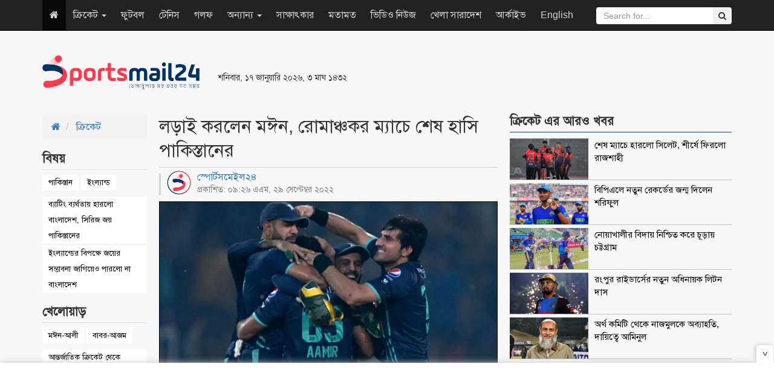

--- FILE ---
content_type: text/html; charset=UTF-8
request_url: http://www.sportsmail24.com/cricket/twenty20/22488
body_size: 12960
content:
<!DOCTYPE HTML>
<html lang="en-US">
<head>
    <meta charset="utf-8">
    <meta http-equiv="X-UA-Compatible" content="IE=edge">
    <meta name="viewport" content="width=device-width, initial-scale=1">
    <meta name="google-site-verification" content="Y_jabA2ET54v3-_fI0t2Qtggi32uajAUPaGaSn_S4tg" />
    <title>লড়াই করলেন মঈন, রোমাঞ্চকর ম্যাচে শেষ হাসি পাকিস্তানের</title>
    <meta property="fb:app_id" content="198610810700658"/>
    <meta property="fb:pages" content="693182610701316"/>
    <meta property='og:locale' content='en_US'/>
    <meta property="og:site_name" content="SportsMail24"/>
    <meta property="og:type" content="article" />
    <meta property="article:author" content="http://www.sportsmail24.com" />
    <meta name="robots" content="index,follow">
        <meta content="600" http-equiv="refresh">
    <meta property="og:url" content="http://www.sportsmail24.com/cricket/twenty20/22488" />
    <meta property="og:title" content="লড়াই করলেন মঈন, রোমাঞ্চকর ম্যাচে শেষ হাসি পাকিস্তানের"/>
    <meta property="og:image" content="http://www.sportsmail24.com/media/content/images/2018June/pakistan-20220929092647.jpg"/>
    
    <meta property="og:description" content="শেষ পর্যন্ত লড়াই করেছেন ইংলিশ অধিনায়ক মঈন আলী। ম্যাচ প্রায় বের করেও এনেছিলেন, কিন্তু অভিষিক্ত পাকিস্তানী পেসার আমির জামালের দুর্দান্ত বোলিংয়ে প্রতি মুহুর্তে রোমাঞ্চ ছড়ানো ম্যাচে জিতলো পাকিস্তানই। সাত ম্যাচের টি-টোয়েন্টি সিরিজের পঞ্চম টি-টোয়েন্টিতে পাকিস্তানের জয় পাঁচ রানের ব্যবধানে..."/>
    <meta name="description" content="শেষ পর্যন্ত লড়াই করেছেন ইংলিশ অধিনায়ক মঈন আলী। ম্যাচ প্রায় বের করেও এনেছিলেন, কিন্তু অভিষিক্ত পাকিস্তানী পেসার আমির জামালের দুর্দান্ত বোলিংয়ে প্রতি মুহুর্তে রোমাঞ্চ ছড়ানো ম্যাচে জিতলো পাকিস্তানই। সাত ম্যাচের টি-টোয়েন্টি সিরিজের পঞ্চম টি-টোয়েন্টিতে পাকিস্তানের জয় পাঁচ রানের ব্যবধানে..." />
    <link rel="canonical" href="http://www.sportsmail24.com/cricket/twenty20/22488">
    
	<meta name="twitter:card" content="summary_large_image">
	<meta name="twitter:site" content="@sportsmail24">
	<meta name="twitter:title" content="লড়াই করলেন মঈন, রোমাঞ্চকর ম্যাচে শেষ হাসি পাকিস্তানের">
	<meta name="twitter:description" content="শেষ পর্যন্ত লড়াই করেছেন ইংলিশ অধিনায়ক মঈন আলী। ম্যাচ প্রায় বের করেও এনেছিলেন, কিন্তু অভিষিক্ত পাকিস্তানী পেসার আমির জামালের দুর্দান্ত বোলিংয়ে প্রতি মুহুর্তে রোমাঞ্চ ছড়ানো ম্যাচে জিতলো পাকিস্তানই। সাত ম্যাচের টি-টোয়েন্টি সিরিজের পঞ্চম টি-টোয়েন্টিতে পাকিস্তানের জয় পাঁচ রানের ব্যবধানে...">
	<meta name="twitter:image" content="http://www.sportsmail24.com/media/content/images/2018June/pakistan-20220929092647.jpg">
	<!--<script async src="https://cdn.unibots.in/ubplayer/player.js"></script>-->
	<script async src="https://cdn.unibotscdn.com/ubplayer/player.js"></script>
    <link rel="shortcut icon" type="image/x-icon" href="http://www.sportsmail24.com/media/common/favicon-160124.ico"/>
    <link rel="stylesheet" type="text/css" href="http://www.sportsmail24.com/common/css/siteblock.css">
    <link rel="stylesheet" type="text/css" href="http://www.sportsmail24.com/common/plugins/bootstrap-3.3.7/css/bootstrap.min.css">
    <link rel="stylesheet" type="text/css" href="http://www.sportsmail24.com/common/plugins/font-awesome-4.7.0/css/font-awesome.min.css">
        <link rel="stylesheet" type="text/css" href="http://www.sportsmail24.com/common/css/main.css?id=1.2">
    <link rel="stylesheet" type="text/css" href="http://www.sportsmail24.com/common/css/responsive.css">

    <!-- Global site tag (gtag.js) - Google Analytics -->
    <script async src="https://www.googletagmanager.com/gtag/js?id=UA-109756093-1"></script>
    <script>
        window.dataLayer = window.dataLayer || [];
        function gtag(){dataLayer.push(arguments);}
        gtag('js', new Date());

        gtag('config', 'UA-109756093-1');
    </script>

    
   
    
    <script async src="https://pagead2.googlesyndication.com/pagead/js/adsbygoogle.js?client=ca-pub-5394588117956363"
     crossorigin="anonymous"></script>
    
    <!--One Signal Webpush-->
    

</head>
<body>
<div id="fb-root"></div>
<script>(function(d, s, id) {
        var js, fjs = d.getElementsByTagName(s)[0];
        if (d.getElementById(id)) return;
        js = d.createElement(s); js.id = id;
        js.src = "//connect.facebook.net/en_GB/sdk.js#xfbml=1&version=v2.8&appId=140736423206826";
        fjs.parentNode.insertBefore(js, fjs);
    }(document, 'script', 'facebook-jssdk'));
</script>
<section id="Wrapper">
    
    <header id="Header">
    <div class="container">
        <div class="row">
            <div class="col-sm-3">
                <div class="MainLogo hidden-xs">
                    <a href="http://www.sportsmail24.com"><img src="http://www.sportsmail24.com/media/common/logo-160124.png" alt="Logo" style="width:260px;max-width:100%;"></a>
                </div>
            </div>
            <div class="col-sm-3 respPT">
                                <small>শনিবার, ১৭ জানুয়ারি ২০২৬, ৩ মাঘ ১৪৩২</small>
                <br>
                <ul class="TopSocial hidden">
                    <li><a href="https://www.facebook.com/sportsmail24" target="_blank" title="Facebook"><i class="fa fa-facebook"></i></a></li>
                    <li><a href="#" title="Google Plus"><i class="fa fa-google-plus"></i></a></li>
                    <li><a href="#" title="Youtube"><i class="fa fa-youtube"></i></a></li>
                    <li><a href="#" title="Android"><i class="fa fa-android"></i></a></li>
                    <li><a href="#" title="RSS"><i class="fa fa-rss"></i></a></li>
                </ul>
            </div>
            <div class="col-sm-6 paddingTop20" style="max-height:90px;">
                
                <style type="text/css">
                    .ads_header { width: 468px; height: 60px; }
                    @media (max-width:500px) { .ads_header { width: 320px; height: 50px; } }
                </style>
                <ins class="adsbygoogle ads_header"
                    style="display:inline-block;"
                    data-ad-client="ca-pub-8217889263252857"
                     data-ad-slot="1295306975"</ins>
                <script async src="//pagead2.googlesyndication.com/pagead/js/adsbygoogle.js"></script>
                <script>(adsbygoogle = window.adsbygoogle || []).push({});</script>
            </div>
        </div>
    </div>

    <nav class="navbar navbar-inverse navbar-static-top navbar-fixed-top" role="navigation">
        <div class="container">
            <!-- Brand and toggle get grouped for better mobile display -->
            <div class="navbar-header">
                <button type="button" class="navbar-toggle" data-toggle="collapse" data-target=".navbar-ex1-collapse">
                    <span class="sr-only">Toggle navigation</span>
                    <span class="icon-bar"></span>
                    <span class="icon-bar"></span>
                    <span class="icon-bar"></span>
                </button>
                <a class="navbar-brand visible-xs" href="http://www.sportsmail24.com"><img src="http://www.sportsmail24.com/media/common/logo-160124.png" alt="Logo" style="width:100px;max-width:100%;"></a>
            </div>

            <!-- Collect the nav links, forms, and other content for toggling -->
            <div class="collapse navbar-collapse navbar-ex1-collapse">

                <ul class="nav navbar-nav">
                    <li class="active hidden-xs"><a href="http://www.sportsmail24.com"><i class="fa fa-home"></i></a></li>
                                        
                        <li class="dropdown">
                            
                                                            <a href="#" class="dropdown-toggle" data-toggle="dropdown">ক্রিকেট
                                    <b class="caret"></b>
                                </a>
                                                        <ul class="dropdown-menu">
                                                                                                            <li><a href="http://www.sportsmail24.com/cricket/test">টেস্ট</a></li>
                                                                            <li><a href="http://www.sportsmail24.com/cricket/one-day">ওয়ানডে</a></li>
                                                                            <li><a href="http://www.sportsmail24.com/cricket/twenty20">টি-টোয়েন্টি</a></li>
                                                                            <li><a href="http://www.sportsmail24.com/cricket/bpl">বিপিএল</a></li>
                                                                            <li><a href="http://www.sportsmail24.com/cricket/ipl">আইপিএল</a></li>
                                                                                                </ul>
                        </li>
                    
                        <li class="">
                            
                                                            <a href="http://www.sportsmail24.com/football">ফুটবল</a>
                                                        <ul class="dropdown-menu">
                                                            </ul>
                        </li>
                    
                        <li class="">
                            
                                                            <a href="http://www.sportsmail24.com/tennis">টেনিস</a>
                                                        <ul class="dropdown-menu">
                                                            </ul>
                        </li>
                    
                        <li class="">
                            
                                                            <a href="http://www.sportsmail24.com/golf">গলফ</a>
                                                        <ul class="dropdown-menu">
                                                            </ul>
                        </li>
                    
                        <li class="dropdown">
                            
                                                            <a href="#" class="dropdown-toggle" data-toggle="dropdown">অন্যান্য
                                    <b class="caret"></b>
                                </a>
                                                        <ul class="dropdown-menu">
                                                                                                            <li><a href="http://www.sportsmail24.com/others/hockey">হকি</a></li>
                                                                            <li><a href="http://www.sportsmail24.com/others/kabaddi">কাবাডি</a></li>
                                                                            <li><a href="http://www.sportsmail24.com/others/badminton">ব্যাডমিন্টন</a></li>
                                                                            <li><a href="http://www.sportsmail24.com/others/handball">হ্যান্ডবল</a></li>
                                                                                                </ul>
                        </li>
                    
                        <li class="">
                            
                                                            <a href="http://www.sportsmail24.com/interview">সাক্ষাৎকার</a>
                                                        <ul class="dropdown-menu">
                                                            </ul>
                        </li>
                    
                        <li class="">
                            
                                                            <a href="http://www.sportsmail24.com/opinion">মতামত</a>
                                                        <ul class="dropdown-menu">
                                                            </ul>
                        </li>
                    
                        <li class="">
                            
                                                            <a href="http://www.sportsmail24.com/video-news">ভিডিও নিউজ</a>
                                                        <ul class="dropdown-menu">
                                                            </ul>
                        </li>
                    
                        <li class="">
                            
                                                            <a href="http://www.sportsmail24.com/country">খেলা সারাদেশ</a>
                                                        <ul class="dropdown-menu">
                                                            </ul>
                        </li>
                                        <li><a href="http://www.sportsmail24.com/archive">আর্কাইভ</a></li>
                    <li><a href="http://www.sportsmail24.com/english" target="_blank">English</a></li>
                </ul>
                <form class="navbar-form navbar-right search_submit" action="http://www.sportsmail24.com/search" method="get" id="cse-search-box" role="search">
                    <input type="hidden" name="cx" value="000929064048094314195:rb1t2b1vf4g">
                    <input type="hidden" name="cof" value="SPORTSMAIL:10" />
                    <input type="hidden" name="ie" value="utf-8">
                    <div class="input-group">
                        <input type="text" class="form-control search_submit" placeholder="Search for..." name="q" id="q">
                        <span class="input-group-btn">
                            <button class="btn btn-secondary" type="submit" id="sa" name="sa" value=""><i class="fa fa-search"></i></button>
                        </span>
                    </div>
                </form>
            </div><!-- /.navbar-collapse -->
        </div>
    </nav>

    <div class="container">
        <div class="text-center">
            
            
        </div>
    </div>
    
</header>    <main id="Main">
    <div class="container combatDetails marginTop20">
        <div class="row">
            <div class="col-sm-2">
                
                <ol class="breadcrumb rakSabBreadcrumb">
                    <li>
                        <a href="http://www.sportsmail24.com"><i class="fa fa-home"></i></a>
                    </li>
                    <li>
                        <a href="http://www.sportsmail24.com/cricket">ক্রিকেট</a>
                    </li>
                </ol>

                                    <div class="rakSabDetailsTag">
                        <h2><span>বিষয় </span></h2>
                                                <ul>
                                                            <li><a href="http://www.sportsmail24.com/topic/পাকিস্তান">পাকিস্তান</a></li>
                                                            <li><a href="http://www.sportsmail24.com/topic/ইংল্যান্ড">ইংল্যান্ড</a></li>
                                                    </ul>
                                                    <ul class="rakSabTagRelatedNews">
                                                                    <li><a href="http://www.sportsmail24.com/cricket/news/27293">ব্যাটিং ব্যর্থতায় হারলো বাংলাদেশ, সিরিজ জয় পাকিস্তানের</a></li>
                                                                    <li><a href="http://www.sportsmail24.com/cricket/news/27093">ইংল্যান্ডের বিপক্ষে জয়ের সম্ভাবনা জাগিয়েও পারলো না বাংলাদেশ</a></li>
                                                            </ul>
                                            </div>
                                                    <div class="rakSabDetailsTag">
                        <h2><span>খেলোয়াড়  </span></h2>
                                                <ul>
                                                            <li><a href="http://www.sportsmail24.com/player/মঈন-আলী">মঈন-আলী</a></li>
                                                            <li><a href="http://www.sportsmail24.com/player/বাবর-আজম">বাবর-আজম</a></li>
                                                    </ul>

                                                    <ul class="rakSabTagRelatedNews">

                                                                            <li><a href="http://www.sportsmail24.com/cricket/news/26131">আন্তর্জাতিক ক্রিকেট থেকে অবসরে মঈন আলী</a></li>
                                                                            <li><a href="http://www.sportsmail24.com/cricket/test/26243">দ্বিতীয় টেস্টে বাদ পড়তে পারেন বাবর</a></li>
                                                                    
                                    
                                
                            </ul>
                                            </div>
                                <div class="details-left-ad hidden-xs">
                    

                    
                    <script async src="//pagead2.googlesyndication.com/pagead/js/adsbygoogle.js"></script>
                    <!-- spnewstwo -->
                    <ins class="adsbygoogle"
                         style="display:block;"
                         data-ad-client="ca-pub-8217889263252857"
                         data-ad-slot="3979466634"
                         data-ad-format="auto"></ins>
                    <script>
                        (adsbygoogle = window.adsbygoogle || []).push({});
                    </script>
                </div>
            </div>
            <div class="col-sm-6">
                <div class="DetailsContent">
                    <div class="DetailsHeader">
                        <h1>লড়াই করলেন মঈন, রোমাঞ্চকর ম্যাচে শেষ হাসি পাকিস্তানের</h1>
                    </div>
                    <div class="DetailsDate">
                        <div class="row">
                            <div class="col-sm-7">
                                <span style="margin-top: -5px;display: block;line-height: 1.4;">
                                    <a href="http://www.sportsmail24.com/author/sports-mail24">
                                        <img src="http://www.sportsmail24.com/media/authorImages/2018June/website-icon-20240303194507.png" alt="স্পোর্টসমেইল২৪" style="width:40px;height:40px;margin-right:10px;float:left;border-radius: 50%;">
                                        স্পোর্টসমেইল২৪
                                    </a>
                                    <small style="display: block;">প্রকাশিত: ০৯:২৬ এএম, ২৯ সেপ্টেম্বর ২০২২</small>
                                </span>
                            </div>
                            <div class="col-sm-5 text-right">
                                <!-- Go to www.addthis.com/dashboard to customize your tools -->
                                <div class="addthis_inline_share_toolbox"></div>
                            </div>
                        </div>
                    </div>

                                            <div class="DetailsTopImg">
                            <img src="http://www.sportsmail24.com/media/content/images/2018June/pakistan-20220929092647.jpg" class="img-responsive" alt="লড়াই করলেন মঈন, রোমাঞ্চকর ম্যাচে শেষ হাসি পাকিস্তানের" title="লড়াই করলেন মঈন, রোমাঞ্চকর ম্যাচে শেষ হাসি পাকিস্তানের">
                                                    </div>
                                        <article id="details-content"><p style="text-align: justify;"><strong>শেষ পর্যন্ত লড়াই করেছেন ইংলিশ অধিনায়ক মঈন আলী। ম্যাচ প্রায় বের করেও এনেছিলেন, কিন্তু অভিষিক্ত পাকিস্তানী পেসার আমির জামালের দুর্দান্ত বোলিংয়ে প্রতি মুহুর্তে রোমাঞ্চ ছড়ানো ম্যাচে জিতলো পাকিস্তানই। সাত ম্যাচের টি-টোয়েন্টি সিরিজের পঞ্চম টি-টোয়েন্টিতে পাকিস্তানের জয় পাঁচ রানের ব্যবধানে।&nbsp;</strong></p>
<p style="text-align: justify;"><span style="font-weight: 400;">বুধবার (২৮ সেপ্টেম্বর) টস হেরে প্রথমে ব্যাটিং করতে নেমেছিল পাকিস্তান। ইনিংসের তৃতীয় ওভারেই অধিনায়ক বাবর আজমকে হারায় স্বাগতিকরা। পাওয়ার প্লে শেষ হওয়ার আগে দলীয় ৪২ রানে ফিরে যান শান মাসুদও।</span></p>
<p style="text-align: justify;"><span style="font-weight: 400;">অন্যপাশে উইকেট গেলেও অপরপ্রান্তে রানের চাকা সচল রেখেছিলেন আরেক ওপেনার মোহাম্মদ রিজওয়ান। চার নম্বরে নামা ইফতিকারকে নিয়ে ৩০ রানের জুটি গড়েন তিনি।</span></p>
<p style="text-align: justify;"><span style="font-weight: 400;">দলীয় ৮১ রানে ইফতিকার আউট হওয়ার পরই ধ্বস নামে পাকিস্তানি ব্যাটিং লাইনআপে। কোনো ব্যাটারই এসে উইকেটে থিতু হতে পারেননি। আসিফ আলি, নেওয়াজ, শাদাব খান ফিরে যান দ্রুত।</span></p>
<p style="text-align: justify;"><span style="font-weight: 400;">দলীয় ১৩১ রানে আউট হওয়ার আগে ৪৬ বলে দুই চার ও তিন ছক্কায় ৬৩ রানের দুর্দান্ত ইনিংস খেলেন রিজওয়ান। শেষ পর্যন্ত এক ওভার বাকি থাকতেই ১৪৫ রানে অলআউট হয় পাকিস্তান</span></p>
<p style="text-align: justify;"><span style="font-weight: 400;">মাঝারি মানের লক্ষ্য তাড়া করতে নেমে শুরুতেই বিপদে পড়ে ইংল্যান্ড। পাওয়ার প্লের মধ্যেই ফিরে যান তিন ইংলিশ ব্যাটার। অ্যালেক্স হেলস, ফিলিপ সল্ট ও বেন ডাকেটকে ফিরিয়ে দুর্দান্ত শুরু পায় স্বাগতিকরা।</span></p>
<p style="text-align: justify;"><span style="font-weight: 400;">এক প্রান্ত আগলে রেখে রানের চাকা সচল রাখার চেষ্টা চালিয়েছিলেন ডেভিড মালান। কিন্তু দলীয় ৫৪ রানে হ্যারি ব্রুক্স ও ৬২ রানে মালানও আউট হলে বিপদ বাড়ে ইংলিশদের।&nbsp;</span></p>
<p style="text-align: justify;"><span style="font-weight: 400;">পরের ওভারেই মঈন অবিশ্বাস্যভাবে বেঁচে যান রান আউটের হাত থেকে। স্যাম কুরান ঝড় শুরু করলেও থেমে গেছেন মাত্র ১১ বলে ১৭ রানে</span></p>
<p style="text-align: justify;"><span style="font-weight: 400;">এরপর একাই লড়াই চালিয়েছেন ইংলিশ অধিনায়ক মঈন আলী। ৩৭ বলে ৫১ রান করলেও দলকে জয় এনে দিতে পারেননি।</span></p>
<p style="text-align: justify;"><span style="font-weight: 400;">শেষ ওভারে ইংলিশদের প্রয়োজন ছিল ১৫ রান। প্রথম দুই বলে ওয়াইডের মাধ্যমে এক রান আসলে আরও চাপে পড়ে ইংল্যান্ড। তবে তৃতীয় বলে ছক্কা হাঁকিয়ে দারুণ সম্ভাবনা জাগিয়েছিলেন মঈন। কিন্তু শেষ তিন বল দুর্দান্ত করে পাকিস্তানকে জয় এনে দেনে এই ম্যাচেই অভিষেক হওয়া আমির জামাল।</span></p>
<p style="text-align: justify;"><span style="font-weight: 400;">সাত ম্যাচের সিরিজে এই জয়ে পাকিস্তান এগিয়ে গেল ৩-২ ব্যবধানে। সিরিজের ষষ্ট ম্যাচ অনুষ্ঠিত হবে শুক্রবার (৩০ সেপ্টেম্বর) লাহোরের গাদ্দাফি স্টেডিয়ামে।</span></p>
<p style="text-align: justify;"><span style="font-weight: 400; color: #808080;">স্পোর্টসমেইল২৪/এসকেডি&nbsp;</span></p></article>
                    <div id="advertisement">
                        <div class="adv paddingTop10 paddingBottom20 text-center">
                            

                            
                            
                            <!--Bangladesh Adfinix-->
                            <script id="ADL835300250" type="text/javascript">
                                (function(uniqueid,sizex,sizey,element,document,jslink,adplaceid,siteid) {
                                  var l = document.createElement(element);
                                  l.setAttribute("src",jslink);
                                  l.setAttribute("async",'true');
                                  l.setAttribute("type","text/javascript");
                                  var x=document.getElementById(uniqueid);
                                  x.id =  Math.random().toString(36).substr(2, 9);
                                  x.appendChild(l, x);
                                  l.onload = function () {
                                      ServeAdvertisement(siteid,adplaceid,x,sizex,sizey);
                                  }
                                })("ADL835300250",300,250,"script",document,"https://bangladesh-static.adfinix.com/adfinix.js",532,835)
                            </script>
                        </div>
                        
                        <div class="adv paddingTop10 paddingBottom20 text-center one">
                            <style type="text/css">
                                .details_a { width: 468px; height: 60px; }
                                @media (max-width:500px) { .details_a { width: 320px; height: 50px; } }
                            </style>
                            
                            <!--Advliv inside details ad -->
                            <!--<script async src="https://securepubads.g.doubleclick.net/tag/js/gpt.js"></script>
                            <div id="gpt-passback3">
                              <script>
                                window.googletag = window.googletag || {cmd: []};
                                googletag.cmd.push(function() {
                                googletag.defineSlot('/21633305394/Sportsmail24_300x250_1', [300, 250], 'gpt-passback3').addService(googletag.pubads());
                                googletag.enableServices();
                                googletag.display('gpt-passback3');
                                });
                              </script>
                            </div>-->
                            
                            <!-- Own Google ResAds -->
                            <ins class="adsbygoogle details_a"
                                 style="display:block;margin:auto;"
                                 data-ad-client="ca-pub-8217889263252857"
                                 data-ad-slot="1295306975"
                                 data-ad-format="auto"></ins>
                            <script async src="//pagead2.googlesyndication.com/pagead/js/adsbygoogle.js"></script>
                            <script>
                                (adsbygoogle = window.adsbygoogle || []).push({});
                            </script>
                        </div>
                        
                        <div class="adv paddingTop10 paddingBottom20 text-center two">
                            <style type="text/css">
                                .details_a { width: 468px; height: 60px; }
                                @media (max-width:500px) { .details_a { width: 320px; height: 50px; } }
                            </style>
                            
                            <!--Advliv inside details ad-->
                            <!--<script async src="https://securepubads.g.doubleclick.net/tag/js/gpt.js"></script>
                            <div id="gpt-passback3">
                              <script>
                                window.googletag = window.googletag || {cmd: []};
                                googletag.cmd.push(function() {
                                googletag.defineSlot('/21633305394/Sportsmail24_300x250_1', [300, 250], 'gpt-passback3').addService(googletag.pubads());
                                googletag.enableServices();
                                googletag.display('gpt-passback3');
                                });
                              </script>
                            </div>-->
                            
                            <!-- Unibots India Ad -->
                            <div id="div-ub-sportsmail24">
                                <script>
                                   window.unibots = window.unibots || { cmd: [] };
                                   unibots.cmd.push(()=>{ unibotsPlayer("sportsmail24"); });
                               </script>
                            </div>
                            
                            <!-- Own Google inside details ResAds -->
                            <!--<ins class="adsbygoogle details_a"
                                 style="display:block;margin:auto;"
                                 data-ad-client="ca-pub-8217889263252857"
                                 data-ad-slot="1295306975"
                                 data-ad-format="auto"></ins>
                            <script async src="//pagead2.googlesyndication.com/pagead/js/adsbygoogle.js"></script>
                            <script>
                                (adsbygoogle = window.adsbygoogle || []).push({});
                            </script>-->
                        </div>
                        
                        <div class="adv paddingTop10 paddingBottom20 text-center three">
                            <!--Bangladesh Adfinix-->
                            <script id="ADL835300250" type="text/javascript">
                                (function(uniqueid,sizex,sizey,element,document,jslink,adplaceid,siteid) {
                                  var l = document.createElement(element);
                                  l.setAttribute("src",jslink);
                                  l.setAttribute("async",'true');
                                  l.setAttribute("type","text/javascript");
                                  var x=document.getElementById(uniqueid);
                                  x.id =  Math.random().toString(36).substr(2, 9);
                                  x.appendChild(l, x);
                                  l.onload = function () {
                                      ServeAdvertisement(siteid,adplaceid,x,sizex,sizey);
                                  }
                                })("ADL835300250",300,250,"script",document,"https://bangladesh-static.adfinix.com/adfinix.js",532,835)
                            </script>
                        </div>
                    </div>
                    <hr>
                    <div class="visible-xs">
                                                    <div class="rakSabDetailsTag" style="display:flex">
                                <span style="margin-right: 2px">বিষয়ঃ</span>
                                                                <ul style="padding-top:0">
                                                                            <li><a href="http://www.sportsmail24.com/topic/পাকিস্তান">পাকিস্তান</a></li>
                                                                            <li><a href="http://www.sportsmail24.com/topic/ইংল্যান্ড">ইংল্যান্ড</a></li>
                                                                    </ul>
                            </div>
                                            </div>
                    <hr class="visible-xs">
                    <div>
                        <span>শেয়ার করুন </span> :
                        <!-- Go to www.addthis.com/dashboard to customize your tools -->
                        <div class="addthis_inline_share_toolbox"></div>
                    </div>
                </div>
                <div class="fb-comments" data-href="http://www.sportsmail24.com/cricket/twenty20/22488" data-width="100%" data-numposts="5"></div>
            </div>

            
            <div class="visible-xs marginBottom20">
                <div id="48c4a756d0ce842a039b2ee9e3f05174"></div>
                <script async src="https://click.nativclick.com/loading/?handle=7582" ></script>
            </div>

            <aside class="col-sm-4">
                <div class="singleCombat">
                    <h2 class="DCatH2" style="margin-top: 0;"><span>ক্রিকেট এর আরও খবর</span></h2>
                    <div class="combatMedia">
                                                    <div class="media">
                                <a href="http://www.sportsmail24.com/cricket/bpl/27377" title="শেষ ম্যাচে হারলো সিলেট, শীর্ষে ফিরলো রাজশাহী">
                                    <div class="media-left media-top">
                                        <img src="http://www.sportsmail24.com/media/content/images/2018June/SM/Rajshahi_BPL-20260116224016.jpg" alt="শেষ ম্যাচে হারলো সিলেট, শীর্ষে ফিরলো রাজশাহী" style="width: 80px;" class="lazyload" title="শেষ ম্যাচে হারলো সিলেট, শীর্ষে ফিরলো রাজশাহী">
                                    </div>
                                    <div class="media-body">
                                        <h4 class="media-heading">শেষ ম্যাচে হারলো সিলেট, শীর্ষে ফিরলো রাজশাহী</h4>
                                    </div>
                                </a>
                            </div>
                                                    <div class="media">
                                <a href="http://www.sportsmail24.com/cricket/bpl/27375" title="বিপিএলে নতুন রেকর্ডের জন্ম দিলেন শরিফুল">
                                    <div class="media-left media-top">
                                        <img src="http://www.sportsmail24.com/media/content/images/2018June/SM/Shoriful-20260116193851.jpg" alt="বিপিএলে নতুন রেকর্ডের জন্ম দিলেন শরিফুল" style="width: 80px;" class="lazyload" title="বিপিএলে নতুন রেকর্ডের জন্ম দিলেন শরিফুল">
                                    </div>
                                    <div class="media-body">
                                        <h4 class="media-heading">বিপিএলে নতুন রেকর্ডের জন্ম দিলেন শরিফুল</h4>
                                    </div>
                                </a>
                            </div>
                                                    <div class="media">
                                <a href="http://www.sportsmail24.com/cricket/bpl/27374" title="নোয়াখালীর বিদায় নিশ্চিত করে চূড়ায় চট্টগ্রাম">
                                    <div class="media-left media-top">
                                        <img src="http://www.sportsmail24.com/media/content/images/2018June/SM/Chattrogram-20260116174012.jpg" alt="নোয়াখালীর বিদায় নিশ্চিত করে চূড়ায় চট্টগ্রাম" style="width: 80px;" class="lazyload" title="নোয়াখালীর বিদায় নিশ্চিত করে চূড়ায় চট্টগ্রাম">
                                    </div>
                                    <div class="media-body">
                                        <h4 class="media-heading">নোয়াখালীর বিদায় নিশ্চিত করে চূড়ায় চট্টগ্রাম</h4>
                                    </div>
                                </a>
                            </div>
                                                    <div class="media">
                                <a href="http://www.sportsmail24.com/cricket/bpl/27373" title="রংপুর রাইডার্সের নতুন অধিনায়ক লিটন দাস">
                                    <div class="media-left media-top">
                                        <img src="http://www.sportsmail24.com/media/content/images/2018June/SM/Litton-Das_Rangpur-20260116164848.jpg" alt="রংপুর রাইডার্সের নতুন অধিনায়ক লিটন দাস" style="width: 80px;" class="lazyload" title="রংপুর রাইডার্সের নতুন অধিনায়ক লিটন দাস">
                                    </div>
                                    <div class="media-body">
                                        <h4 class="media-heading">রংপুর রাইডার্সের নতুন অধিনায়ক লিটন দাস</h4>
                                    </div>
                                </a>
                            </div>
                                                    <div class="media">
                                <a href="http://www.sportsmail24.com/cricket/news/27372" title="অর্থ কমিটি থেকে নাজমুলকে অব্যাহতি, দায়িত্বে আমিনুল">
                                    <div class="media-left media-top">
                                        <img src="http://www.sportsmail24.com/media/content/images/2018June/SM/M-Najmul-Islam-20260115181736.jpg" alt="অর্থ কমিটি থেকে নাজমুলকে অব্যাহতি, দায়িত্বে আমিনুল" style="width: 80px;" class="lazyload" title="অর্থ কমিটি থেকে নাজমুলকে অব্যাহতি, দায়িত্বে আমিনুল">
                                    </div>
                                    <div class="media-body">
                                        <h4 class="media-heading">অর্থ কমিটি থেকে নাজমুলকে অব্যাহতি, দায়িত্বে আমিনুল</h4>
                                    </div>
                                </a>
                            </div>
                                            </div>
                </div>

                <div class="singleCombat">
                    
                    <a href="https://play.google.com/store/apps/details?id=com.priyoshikkhaloy.android&fbclid=IwAR1BGSrKiNZAkSnKvuHyJ5DH9mKLHBUgFS1CELWOUE1jdyJqIyu5xg5IL3g" rel="nofollow" target="_blank">
                        <img src="http://www.sportsmail24.com/media/advertisement/2024/feb/priyo-shikkhaloy.gif" alt="chashiseba Ad" style="max-width:100%;border: 1px solid #0959a6;">
                    </a>
                    
                    <!--<script async src="//pagead2.googlesyndication.com/pagead/js/adsbygoogle.js"></script>-->
                    <!-- ResAds -->
                    <!--<ins class="adsbygoogle"-->
                    <!--     style="display:block"-->
                    <!--     data-ad-client="ca-pub-8217889263252857"-->
                    <!--     data-ad-slot="1295306975"-->
                    <!--     data-ad-format="auto"></ins>-->
                    <!--<script>-->
                    <!--    (adsbygoogle = window.adsbygoogle || []).push({});-->
                    <!--</script>-->
                </div>

                <div class="singleCombat">
                    <h2 class="DCatH2"><span>সবচেয়ে পঠিত </span></h2>
                    <div class="combatMedia">
                                                    <div class="media">
                                <a href="http://www.sportsmail24.com/cricket/bpl/27374" title="নোয়াখালীর বিদায় নিশ্চিত করে চূড়ায় চট্টগ্রাম">
                                    <div class="media-left media-top">
                                        <img src="http://www.sportsmail24.com/media/content/images/2018June/SM/Chattrogram-20260116174012.jpg" alt="নোয়াখালীর বিদায় নিশ্চিত করে চূড়ায় চট্টগ্রাম" style="width: 80px;" class="lazyload" title="নোয়াখালীর বিদায় নিশ্চিত করে চূড়ায় চট্টগ্রাম">
                                    </div>
                                    <div class="media-body">
                                        <h4 class="media-heading">নোয়াখালীর বিদায় নিশ্চিত করে চূড়ায় চট্টগ্রাম</h4>
                                    </div>
                                </a>
                            </div>
                                                    <div class="media">
                                <a href="http://www.sportsmail24.com/cricket/bpl/27373" title="রংপুর রাইডার্সের নতুন অধিনায়ক লিটন দাস">
                                    <div class="media-left media-top">
                                        <img src="http://www.sportsmail24.com/media/content/images/2018June/SM/Litton-Das_Rangpur-20260116164848.jpg" alt="রংপুর রাইডার্সের নতুন অধিনায়ক লিটন দাস" style="width: 80px;" class="lazyload" title="রংপুর রাইডার্সের নতুন অধিনায়ক লিটন দাস">
                                    </div>
                                    <div class="media-body">
                                        <h4 class="media-heading">রংপুর রাইডার্সের নতুন অধিনায়ক লিটন দাস</h4>
                                    </div>
                                </a>
                            </div>
                                                    <div class="media">
                                <a href="http://www.sportsmail24.com/cricket/bpl/27377" title="শেষ ম্যাচে হারলো সিলেট, শীর্ষে ফিরলো রাজশাহী">
                                    <div class="media-left media-top">
                                        <img src="http://www.sportsmail24.com/media/content/images/2018June/SM/Rajshahi_BPL-20260116224016.jpg" alt="শেষ ম্যাচে হারলো সিলেট, শীর্ষে ফিরলো রাজশাহী" style="width: 80px;" class="lazyload" title="শেষ ম্যাচে হারলো সিলেট, শীর্ষে ফিরলো রাজশাহী">
                                    </div>
                                    <div class="media-body">
                                        <h4 class="media-heading">শেষ ম্যাচে হারলো সিলেট, শীর্ষে ফিরলো রাজশাহী</h4>
                                    </div>
                                </a>
                            </div>
                                                    <div class="media">
                                <a href="http://www.sportsmail24.com/cricket/bpl/27375" title="বিপিএলে নতুন রেকর্ডের জন্ম দিলেন শরিফুল">
                                    <div class="media-left media-top">
                                        <img src="http://www.sportsmail24.com/media/content/images/2018June/SM/Shoriful-20260116193851.jpg" alt="বিপিএলে নতুন রেকর্ডের জন্ম দিলেন শরিফুল" style="width: 80px;" class="lazyload" title="বিপিএলে নতুন রেকর্ডের জন্ম দিলেন শরিফুল">
                                    </div>
                                    <div class="media-body">
                                        <h4 class="media-heading">বিপিএলে নতুন রেকর্ডের জন্ম দিলেন শরিফুল</h4>
                                    </div>
                                </a>
                            </div>
                                                    <div class="media">
                                <a href="http://www.sportsmail24.com/football/news/27376" title="ময়মনসিংহকে হারিয়ে জামালপুরের জয়ের হাসি">
                                    <div class="media-left media-top">
                                        <img src="http://www.sportsmail24.com/media/content/images/2018June/SM/Jamalpur_Football-20260116200931.jpg" alt="ময়মনসিংহকে হারিয়ে জামালপুরের জয়ের হাসি" style="width: 80px;" class="lazyload" title="ময়মনসিংহকে হারিয়ে জামালপুরের জয়ের হাসি">
                                    </div>
                                    <div class="media-body">
                                        <h4 class="media-heading">ময়মনসিংহকে হারিয়ে জামালপুরের জয়ের হাসি</h4>
                                    </div>
                                </a>
                            </div>
                                            </div>
                </div>
            </aside>
        </div>

        
        <div class="hidden-xs">
            <div id="9ddc70b3617c3e65c03fa63c230a1705"></div>
            <script async src="https://click.nativclick.com/loading/?handle=7583" ></script>
        </div>

                    <br>
            <br>
            <div class="SixSingleContainer">
                <h2 class="CatH2"> আরও পড়ুন</h2>
                <div class="row FlexRow">
                                                                    <div class="col-sm-3">
                            <div class="SingleBox_col">
                                <a href="http://www.sportsmail24.com/cricket/twenty20/22487" title="আফ্রিকাকে উড়িয়ে সিরিজে এগিয়ে গেল ভারত" class="cLInk"></a>
                                <div class="imgBox">
                                    <img src="http://www.sportsmail24.com/media/content/images/2018June/SM/arsh-20220929085434.jpg" class="img-responsive" alt="আফ্রিকাকে উড়িয়ে সিরিজে এগিয়ে গেল ভারত" title="আফ্রিকাকে উড়িয়ে সিরিজে এগিয়ে গেল ভারত">
                                </div>
                                <h3>আফ্রিকাকে উড়িয়ে সিরিজে এগিয়ে গেল ভারত</h3>
                            </div>
                        </div>
                                                                    <div class="col-sm-3">
                            <div class="SingleBox_col">
                                <a href="http://www.sportsmail24.com/cricket/twenty20/22483" title="সাব্বিরের এক ছক্কা দেখেই ‘সামর্থ্য’ বুঝে গিয়েছেন সিডন্স" class="cLInk"></a>
                                <div class="imgBox">
                                    <img src="http://www.sportsmail24.com/media/content/images/2018June/SM/jemi-sabbir-20220928174928.jpg" class="img-responsive" alt="সাব্বিরের এক ছক্কা দেখেই ‘সামর্থ্য’ বুঝে গিয়েছেন সিডন্স" title="সাব্বিরের এক ছক্কা দেখেই ‘সামর্থ্য’ বুঝে গিয়েছেন সিডন্স">
                                </div>
                                <h3>সাব্বিরের এক ছক্কা দেখেই ‘সামর্থ্য’ বুঝে গিয়েছেন সিডন্স</h3>
                            </div>
                        </div>
                                                                    <div class="col-sm-3">
                            <div class="SingleBox_col">
                                <a href="http://www.sportsmail24.com/cricket/twenty20/22482" title="আবারও শীর্ষস্থান হারালেন সাকিব" class="cLInk"></a>
                                <div class="imgBox">
                                    <img src="http://www.sportsmail24.com/media/content/images/2018June/SM/sah-75-all-20220928170834.jpg" class="img-responsive" alt="আবারও শীর্ষস্থান হারালেন সাকিব" title="আবারও শীর্ষস্থান হারালেন সাকিব">
                                </div>
                                <h3>আবারও শীর্ষস্থান হারালেন সাকিব</h3>
                            </div>
                        </div>
                                                                    <div class="col-sm-3">
                            <div class="SingleBox_col">
                                <a href="http://www.sportsmail24.com/cricket/twenty20/22481" title="আইএলটি-২০ লিগে নাম লিখালেন মোহাম্মদ নবী" class="cLInk"></a>
                                <div class="imgBox">
                                    <img src="http://www.sportsmail24.com/media/content/images/2018June/SM/Nabi-20220928132626.jpg" class="img-responsive" alt="আইএলটি-২০ লিগে নাম লিখালেন মোহাম্মদ নবী" title="আইএলটি-২০ লিগে নাম লিখালেন মোহাম্মদ নবী">
                                </div>
                                <h3>আইএলটি-২০ লিগে নাম লিখালেন মোহাম্মদ নবী</h3>
                            </div>
                        </div>
                                    </div>
            </div>
            </div>



</main>
    <!--<div class="container text-center marginTopBottom20">
    <style type="text/css">
        .adslot_footer { width: 970px; height: 90px; }
        @media (min-width:767px) and (max-width:800px) { .adslot_footer { width: 728px; height: 90px; } }
        @media (min-width:501px) and (max-width:766px){ .adslot_footer { width: 468px; height: 60px; } }
        @media (max-width:500px) { .adslot_footer { width: 300px; height: 300px; } }
    </style>
    
    <!-- ResAds -->
    <!--<ins class="adsbygoogle adslot_footer"
         style="display:block;margin:auto;"
         data-ad-client="ca-pub-8217889263252857"
         data-ad-slot="1295306975"></ins>
    <script async src="//pagead2.googlesyndication.com/pagead/js/adsbygoogle.js"></script>
    <script>
        (adsbygoogle = window.adsbygoogle || []).push({});
    </script>-->

<!--</div>-->

        
        <style>
			#footerSticky {
				text-align: center;
				position: fixed;
				bottom: 0;
				box-shadow: 0px 0px 10px 0px #c7c7c7;
				width: 100%;
				left: 0;
				background: #fff;
				z-index: 1000000000;
			}
			#ads-sticky {
				padding: 15px;
			}
			#caret-down,
			#caret-up {
				transform: rotate(-180deg);
				position: absolute;
				top: -30px;
				right: 0px;
				background: white;
				border: 1px solid #e5e5e5;
				border-top: none;
				padding: 5px;
				height:30px;
				width: 30px;
				box-shadow: 3px 2px 7px -4px #9f9f9f;
				border-bottom-right-radius: 5px;
				
			}
			#caret-up {
				transform: rotate(0deg);
				display: none;
				border-top: 1px solid #e5e5e5;
				border-bottom: none;
                border-top-left-radius: 5px;
			}
		</style>
		<div id="footerSticky">
			<button id="caret-down">&Hat;</button>
			<div id="ads-sticky">
				<!--<div class="container">
					<img src="ads.jpg" alt="Advertisement" />
				</div>-->
				<div class="container">
				    <style type="text/css">
                        .adslot_footer { width: 970px; height: 90px; }
                        @media (min-width:767px) and (max-width:800px) { .adslot_footer { width: 728px!important; height: 90px!important; } }
                        @media (min-width:501px) and (max-width:766px){ .adslot_footer { width: 468px!important; height: 60px!important; } }
                        @media (max-width:500px) { .adslot_footer { width: 320px!important; height: 50px!important; } }
                    </style>
                    
                    <!-- ResAds - footer sticky - Own google ads -->
                    <ins class="adsbygoogle adslot_footer"
                         style="display:block;margin:auto;"
                         data-ad-client="ca-pub-8217889263252857"
                         data-ad-slot="1295306975"></ins>
                    <script async src="//pagead2.googlesyndication.com/pagead/js/adsbygoogle.js"></script>
                    <script>
                        (adsbygoogle = window.adsbygoogle || []).push({});
                    </script>
                    
                    <!--Advliv footer sticky ads-->
                    <!--<script async src="https://securepubads.g.doubleclick.net/tag/js/gpt.js"></script>
                    <div id="gpt-passback1">
                      <script>
                        window.googletag = window.googletag || {cmd: []};
                        googletag.cmd.push(function() {
                        googletag.defineSlot('/21633305394/Sportsmail24_970x90_1', [970, 90], 'gpt-passback1').addService(googletag.pubads());
                        googletag.enableServices();
                        googletag.display('gpt-passback1');
                        });
                      </script>
                    </div>-->
				</div>
			</div>
			<button id="caret-up">&Hat;</button>
		</div>
		<script>
    		let adsSticky = document.getElementById("ads-sticky");
    		let caretDown = document.getElementById("caret-down");
    		let caretUp = document.getElementById("caret-up");
    
    		caretDown.addEventListener("click", function () {
    			adsSticky.style.display = "none";
    			caretDown.style.display = "none";
    			caretUp.style.display = "block";
    		});
    
    		caretUp.addEventListener("click", function () {
    			adsSticky.style.display = "block";
    			caretDown.style.display = "block";
    			caretUp.style.display = "none";
    		});
    	</script>

<footer id="Footer">
    <div class="scroll-top-wrapper hidden-print">
        <span class="scroll-top-inner">
            <i class="fa fa-2x fa-angle-up"></i>
        </span>
    </div>

    <div class="FooterBottom">
        <div class="container">
            <div class="finar">
                <div class="row">
                    <div class="col-sm-5 marginBottom20">
                        <h3>About</h3>
                        <p class="about-info text-justify">
                            Sportsmail24.com is one of the Online Sports News portals in Bangladesh. All types of Sports News are published in this portal. Provided real time news update, also provides archive of previous news.

                            One can easily find latest news and top breaking headlines from Bangladesh and around the world within a short span of time from the online news portal.
                        </p>
                        <h3>Vision</h3>
                        <p class="about-info text-justify">To Develop a Healthy Nation Through Sports Related Activities.</p>
                    </div>
                    <div class="col-sm-3 marginBottom20">
                        <h3>Get App</h3>
                        <a href="https://play.google.com/store/apps/details?id=com.rsa.sportsmail" style="display:block;" target="_blank">
                            <img src="http://www.sportsmail24.com/media/common/Sportsmail24-Apps.png" alt="Sportsmail Android App" style="max-width:100%;">
                        </a>
                    </div>

                    <div class="col-sm-4 marginBottom20">
                        <h3>Contact Info</h3>
                        <address style="margin-bottom:0;">
                            <a href="mailto:sportsmailinfo@gmail.com"><i class="fa fa-envelope"></i> sportsmailinfo@gmail.com</a>
                            <br>
                            <i class="fa fa-phone"></i> +88 01611-885406 <br>
                            <div style="display: flex; width: 100%;">
                                <i class="fa fa-map-marker" style="margin-right: 5px;margin-top: 5px;"></i>
                                <span style="xwhite-space: break-spaces;">
                                    LA Tower (9th Floor), Main Road, Mirpur-02, Dhaka-1216, Bangladesh (Opposite to Sher-E-Bangla National Cricket Stadium Gate-4)
                                </span>
                            </div>
                            <br>
                        </address>
                    </div>
                </div>
                <div class="divideSP"></div>
            </div>
        </div>
    </div>
    <div class="footerBenith">
        <div class="container">
            <div class="row">
                <div class="col-sm-6">
                    <div class="text-left">
                        <p class="about-info text-justify">
                            সম্পাদক ও প্রকাশক : রোকুনুজ্জামান সেলিম<br>
                            <i class="fa fa-copyright"></i> 2026 সর্বস্বত্ব সংরক্ষিত<a href="http://www.sportsmail24.com"> sportsmail24.com</a>
                        </p>
                    </div>
                </div>
                <div class="col-sm-3 footerColMiddle" style="padding-top:25px">
                    <a href="https://www.sportsmail24.com/video-news/news/4866">ক্যারিয়ার </a> 
                    |   <a href="https://www.sportsmail24.com/others/news/9027">বিজ্ঞাপন</a>
                    |   <a href="https://www.sportsmail24.com/unicode-converter" target="_blank">কনভার্টার</a>
                </div>
                <div class="col-sm-3">
                    <div class="">
                        <ul class="FooterSocial">
                            <li><a class="facebook" href="https://www.facebook.com/sportsmail24" target="_blank" title="Facebook"><i class="fa fa-facebook"></i></a></li>
                            <li><a class="instagram" href="https://www.instagram.com/sportsmail24/" target="_blank" title="Instagram"><i class="fa fa-instagram"></i></a></li>
                            <li><a class="twitter" href="https://twitter.com/sportsmail24" target="_blank" title="Twitter"><i class="fa fa-twitter"></i></a></li>
                            <li><a class="linkedin" href="https://www.linkedin.com/in/sportsmail24/" target="_blank" title="Linkedin"><i class="fa fa-linkedin"></i></a></li>
                            <li><a class="youtube" href="https://www.youtube.com/channel/UCy3roCQ492WleCFKfFxh9Xg" target="_blank" title="Youtube"><i class="fa fa-youtube"></i></a></li>
                            <li><a class="rss" href="http://www.sportsmail24.com/rss/rss.xml" target="_blank" title="RSS"><i class="fa fa-rss"></i></a></li>
                        </ul>
                    </div>
                </div>
            </div>
        </div>
    </div>
</footer></section>

<!-- javaScript -->
<script type="text/javascript">
    var siteBlock   = document.getElementById('siteblock');
    var btnClose    = document.getElementsByClassName("block-close")[0];
    var timeStart   = 1; // set time for showing siteblock after 1 seconds of page loading
    var timeShowAd  = 10; // set time for stopping/closing siteblock
    var timeLeft    = timeStart + timeShowAd; // For countdown

    btnClose.onclick = function() {siteBlock.style.display = "none";};
    
    // close the siteblock if click outside of the siteblock image
    /*window.onclick = function(event) {
        if (event.target === siteBlock) {siteBlock.style.display = "none";}
    };*/
    setTimeout(function() {siteBlock.style.display = "block";}, timeStart*1000 );
    setTimeout(function() {siteBlock.style.display = "none";}, timeLeft*1000 );

    // adTimeCountdown
    var adTimeCountdown = setInterval(function(){
        document.getElementById("adTimeCountdown").innerHTML = timeLeft - 1;
        timeLeft -= 1;
        if(timeLeft < 0){
            clearInterval(adTimeCountdown);
            document.getElementById("adTimeCountdown").innerHTML = "0"
        }
    }, 1000);
</script>
<script src="http://www.sportsmail24.com/common/plugins/jquery/jquery-2.1.4.min.js"></script>
<script src="http://www.sportsmail24.com/common/plugins/bootstrap-3.3.7/js/bootstrap.min.js"></script>
<!-- Go to www.addthis.com/dashboard to customize your tools -->
<script type="text/javascript" src="//s7.addthis.com/js/300/addthis_widget.js#pubid=ra-59faf362580481ef"></script>

    <script type="text/javascript">
        $(function () {
			var $advertisement = $("#advertisement").find(".adv");
			$('#details-content > p:nth-child(2n+1)').each(function (i) {
				$(this).after($advertisement.get(i));
			});
		});
        /*$(function(){
            var $advertisement = $("#advertisement").find(".adv");
            $('#details-content > p:nth-child(1)').each(function (i){$(this).after($advertisement.get(i));});
        });*/
        //var $advertisement = $("#advertisement").find(".adv");
        //$($advertisement).appendTo("#details-content > p:nth-child(3)");

    </script>
<script src="http://www.sportsmail24.com/common/js/jLast.js"></script>
</body>
</html>

--- FILE ---
content_type: text/html; charset=utf-8
request_url: https://www.google.com/recaptcha/api2/aframe
body_size: 265
content:
<!DOCTYPE HTML><html><head><meta http-equiv="content-type" content="text/html; charset=UTF-8"></head><body><script nonce="Lxtg4zAEicTdFODJSIZhBg">/** Anti-fraud and anti-abuse applications only. See google.com/recaptcha */ try{var clients={'sodar':'https://pagead2.googlesyndication.com/pagead/sodar?'};window.addEventListener("message",function(a){try{if(a.source===window.parent){var b=JSON.parse(a.data);var c=clients[b['id']];if(c){var d=document.createElement('img');d.src=c+b['params']+'&rc='+(localStorage.getItem("rc::a")?sessionStorage.getItem("rc::b"):"");window.document.body.appendChild(d);sessionStorage.setItem("rc::e",parseInt(sessionStorage.getItem("rc::e")||0)+1);localStorage.setItem("rc::h",'1768590301763');}}}catch(b){}});window.parent.postMessage("_grecaptcha_ready", "*");}catch(b){}</script></body></html>